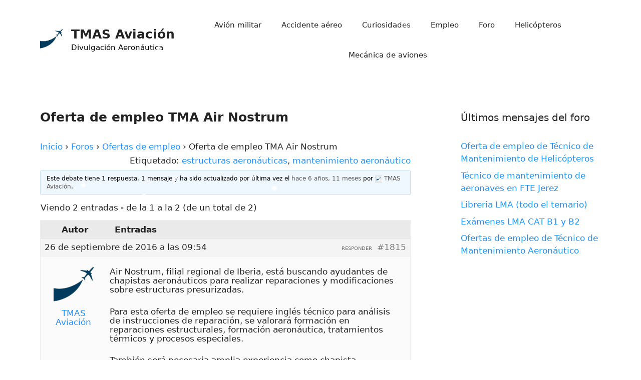

--- FILE ---
content_type: text/html; charset=UTF-8
request_url: https://www.tmas.es/foro/tema/oferta-de-empleo-tma-air-nostrum/
body_size: 25044
content:
<!DOCTYPE html><html lang=es><head><style>img.lazy{min-height:1px}</style><link href=https://www.tmas.es/wp-content/plugins/w3-total-cache/pub/js/lazyload.min.js as=script><meta charset="UTF-8"><meta name='robots' content='index, follow, max-image-preview:large, max-snippet:-1, max-video-preview:-1'><meta name="viewport" content="width=device-width, initial-scale=1"><title>Oferta de empleo TMA Air Nostrum - Foro Técnico en Mantenimiento Aeronáutico</title><link rel=canonical href=https://www.tmas.es/foro/tema/oferta-de-empleo-tma-air-nostrum/ ><meta property="og:locale" content="es_ES"><meta property="og:type" content="article"><meta property="og:title" content="Oferta de empleo TMA Air Nostrum - Foro Técnico en Mantenimiento Aeronáutico"><meta property="og:description" content="Air Nostrum, filial regional de Iberia, está buscando ayudantes de chapistas aeronáuticos para realizar reparaciones y modificaciones sobre estructuras presurizadas. Para esta oferta de empleo se requiere inglés técnico para análisis de instrucciones de reparación, se valorará formación en reparaciones estructurales, formación aeronáutica, tratamientos térmicos y procesos especiales. También será necesaria amplia experiencia como chapista ... Leer más"><meta property="og:url" content="https://www.tmas.es/foro/tema/oferta-de-empleo-tma-air-nostrum/"><meta property="og:site_name" content="TMAS Aviación"><meta name="twitter:card" content="summary_large_image"><meta name="twitter:site" content="@actualidad_tma"> <script type=application/ld+json class=yoast-schema-graph>{"@context":"https://schema.org","@graph":[{"@type":"WebPage","@id":"https://www.tmas.es/foro/tema/oferta-de-empleo-tma-air-nostrum/","url":"https://www.tmas.es/foro/tema/oferta-de-empleo-tma-air-nostrum/","name":"Oferta de empleo TMA Air Nostrum - Foro Técnico en Mantenimiento Aeronáutico","isPartOf":{"@id":"https://www.tmas.es/#website"},"datePublished":"2016-09-26T09:54:56+00:00","breadcrumb":{"@id":"https://www.tmas.es/foro/tema/oferta-de-empleo-tma-air-nostrum/#breadcrumb"},"inLanguage":"es","potentialAction":[{"@type":"ReadAction","target":["https://www.tmas.es/foro/tema/oferta-de-empleo-tma-air-nostrum/"]}]},{"@type":"BreadcrumbList","@id":"https://www.tmas.es/foro/tema/oferta-de-empleo-tma-air-nostrum/#breadcrumb","itemListElement":[{"@type":"ListItem","position":1,"name":"Inicio","item":"https://www.tmas.es/"},{"@type":"ListItem","position":2,"name":"Debates","item":"https://www.tmas.es/tema-iniciado/"},{"@type":"ListItem","position":3,"name":"Ofertas de empleo","item":"https://www.tmas.es/foro/forotma/ofertas-de-empleo/"},{"@type":"ListItem","position":4,"name":"Oferta de empleo TMA Air Nostrum"}]},{"@type":"WebSite","@id":"https://www.tmas.es/#website","url":"https://www.tmas.es/","name":"TMAS Aviación","description":"Divulgación Aeronáutica","publisher":{"@id":"https://www.tmas.es/#organization"},"potentialAction":[{"@type":"SearchAction","target":{"@type":"EntryPoint","urlTemplate":"https://www.tmas.es/?s={search_term_string}"},"query-input":{"@type":"PropertyValueSpecification","valueRequired":true,"valueName":"search_term_string"}}],"inLanguage":"es"},{"@type":"Organization","@id":"https://www.tmas.es/#organization","name":"Actualidad TMA","url":"https://www.tmas.es/","logo":{"@type":"ImageObject","inLanguage":"es","@id":"https://www.tmas.es/#/schema/logo/image/","url":"https://www.tmas.es/wp-content/uploads/2021/06/tmas_logo_nuevo.png","contentUrl":"https://www.tmas.es/wp-content/uploads/2021/06/tmas_logo_nuevo.png","width":310,"height":45,"caption":"Actualidad TMA"},"image":{"@id":"https://www.tmas.es/#/schema/logo/image/"},"sameAs":["https://x.com/actualidad_tma"]}]}</script> <link rel=dns-prefetch href=//www.googletagmanager.com><link rel=dns-prefetch href=//pagead2.googlesyndication.com><link rel=dns-prefetch href=//fundingchoicesmessages.google.com><link rel=alternate type=application/rss+xml title="TMAS Aviación &raquo; Feed" href=https://www.tmas.es/feed/ ><link rel=alternate type=application/rss+xml title="TMAS Aviación &raquo; Feed de los comentarios" href=https://www.tmas.es/comments/feed/ ><link rel=alternate title="oEmbed (JSON)" type=application/json+oembed href="https://www.tmas.es/wp-json/oembed/1.0/embed?url=https%3A%2F%2Fwww.tmas.es%2Fforo%2Ftema%2Foferta-de-empleo-tma-air-nostrum%2F"><link rel=alternate title="oEmbed (XML)" type=text/xml+oembed href="https://www.tmas.es/wp-json/oembed/1.0/embed?url=https%3A%2F%2Fwww.tmas.es%2Fforo%2Ftema%2Foferta-de-empleo-tma-air-nostrum%2F&#038;format=xml"><style id=wp-img-auto-sizes-contain-inline-css>img:is([sizes=auto i],[sizes^="auto," i]){contain-intrinsic-size:3000px 1500px}</style><style id=wp-emoji-styles-inline-css>img.wp-smiley,img.emoji{display:inline !important;border:none !important;box-shadow:none !important;height:1em !important;width:1em !important;margin:0
0.07em !important;vertical-align:-0.1em !important;background:none !important;padding:0
!important}</style><style id=wp-block-library-inline-css>/*<![CDATA[*/:root{--wp-block-synced-color:#7a00df;--wp-block-synced-color--rgb:122,0,223;--wp-bound-block-color:var(--wp-block-synced-color);--wp-editor-canvas-background:#ddd;--wp-admin-theme-color:#007cba;--wp-admin-theme-color--rgb:0,124,186;--wp-admin-theme-color-darker-10:#006ba1;--wp-admin-theme-color-darker-10--rgb:0,107,160.5;--wp-admin-theme-color-darker-20:#005a87;--wp-admin-theme-color-darker-20--rgb:0,90,135;--wp-admin-border-width-focus:2px}@media (min-resolution:192dpi){:root{--wp-admin-border-width-focus:1.5px}}.wp-element-button{cursor:pointer}:root .has-very-light-gray-background-color{background-color:#eee}:root .has-very-dark-gray-background-color{background-color:#313131}:root .has-very-light-gray-color{color:#eee}:root .has-very-dark-gray-color{color:#313131}:root .has-vivid-green-cyan-to-vivid-cyan-blue-gradient-background{background:linear-gradient(135deg,#00d084,#0693e3)}:root .has-purple-crush-gradient-background{background:linear-gradient(135deg,#34e2e4,#4721fb 50%,#ab1dfe)}:root .has-hazy-dawn-gradient-background{background:linear-gradient(135deg,#faaca8,#dad0ec)}:root .has-subdued-olive-gradient-background{background:linear-gradient(135deg,#fafae1,#67a671)}:root .has-atomic-cream-gradient-background{background:linear-gradient(135deg,#fdd79a,#004a59)}:root .has-nightshade-gradient-background{background:linear-gradient(135deg,#330968,#31cdcf)}:root .has-midnight-gradient-background{background:linear-gradient(135deg,#020381,#2874fc)}:root{--wp--preset--font-size--normal:16px;--wp--preset--font-size--huge:42px}.has-regular-font-size{font-size:1em}.has-larger-font-size{font-size:2.625em}.has-normal-font-size{font-size:var(--wp--preset--font-size--normal)}.has-huge-font-size{font-size:var(--wp--preset--font-size--huge)}.has-text-align-center{text-align:center}.has-text-align-left{text-align:left}.has-text-align-right{text-align:right}.has-fit-text{white-space:nowrap!important}#end-resizable-editor-section{display:none}.aligncenter{clear:both}.items-justified-left{justify-content:flex-start}.items-justified-center{justify-content:center}.items-justified-right{justify-content:flex-end}.items-justified-space-between{justify-content:space-between}.screen-reader-text{border:0;clip-path:inset(50%);height:1px;margin:-1px;overflow:hidden;padding:0;position:absolute;width:1px;word-wrap:normal!important}.screen-reader-text:focus{background-color:#ddd;clip-path:none;color:#444;display:block;font-size:1em;height:auto;left:5px;line-height:normal;padding:15px
23px 14px;text-decoration:none;top:5px;width:auto;z-index:100000}html :where(.has-border-color){border-style:solid}html :where([style*=border-top-color]){border-top-style:solid}html :where([style*=border-right-color]){border-right-style:solid}html :where([style*=border-bottom-color]){border-bottom-style:solid}html :where([style*=border-left-color]){border-left-style:solid}html :where([style*=border-width]){border-style:solid}html :where([style*=border-top-width]){border-top-style:solid}html :where([style*=border-right-width]){border-right-style:solid}html :where([style*=border-bottom-width]){border-bottom-style:solid}html :where([style*=border-left-width]){border-left-style:solid}html :where(img[class*=wp-image-]){height:auto;max-width:100%}:where(figure){margin:0
0 1em}html :where(.is-position-sticky){--wp-admin--admin-bar--position-offset:var(--wp-admin--admin-bar--height,0px)}@media screen and (max-width:600px){html:where(.is-position-sticky){--wp-admin--admin-bar--position-offset:0px}}/*]]>*/</style><style id=global-styles-inline-css>/*<![CDATA[*/:root{--wp--preset--aspect-ratio--square:1;--wp--preset--aspect-ratio--4-3:4/3;--wp--preset--aspect-ratio--3-4:3/4;--wp--preset--aspect-ratio--3-2:3/2;--wp--preset--aspect-ratio--2-3:2/3;--wp--preset--aspect-ratio--16-9:16/9;--wp--preset--aspect-ratio--9-16:9/16;--wp--preset--color--black:#000;--wp--preset--color--cyan-bluish-gray:#abb8c3;--wp--preset--color--white:#fff;--wp--preset--color--pale-pink:#f78da7;--wp--preset--color--vivid-red:#cf2e2e;--wp--preset--color--luminous-vivid-orange:#ff6900;--wp--preset--color--luminous-vivid-amber:#fcb900;--wp--preset--color--light-green-cyan:#7bdcb5;--wp--preset--color--vivid-green-cyan:#00d084;--wp--preset--color--pale-cyan-blue:#8ed1fc;--wp--preset--color--vivid-cyan-blue:#0693e3;--wp--preset--color--vivid-purple:#9b51e0;--wp--preset--color--contrast:var(--contrast);--wp--preset--color--contrast-2:var(--contrast-2);--wp--preset--color--contrast-3:var(--contrast-3);--wp--preset--color--base:var(--base);--wp--preset--color--base-2:var(--base-2);--wp--preset--color--base-3:var(--base-3);--wp--preset--color--accent:var(--accent);--wp--preset--gradient--vivid-cyan-blue-to-vivid-purple:linear-gradient(135deg,rgb(6,147,227) 0%,rgb(155,81,224) 100%);--wp--preset--gradient--light-green-cyan-to-vivid-green-cyan:linear-gradient(135deg,rgb(122,220,180) 0%,rgb(0,208,130) 100%);--wp--preset--gradient--luminous-vivid-amber-to-luminous-vivid-orange:linear-gradient(135deg,rgb(252,185,0) 0%,rgb(255,105,0) 100%);--wp--preset--gradient--luminous-vivid-orange-to-vivid-red:linear-gradient(135deg,rgb(255,105,0) 0%,rgb(207,46,46) 100%);--wp--preset--gradient--very-light-gray-to-cyan-bluish-gray:linear-gradient(135deg,rgb(238,238,238) 0%,rgb(169,184,195) 100%);--wp--preset--gradient--cool-to-warm-spectrum:linear-gradient(135deg,rgb(74,234,220) 0%,rgb(151,120,209) 20%,rgb(207,42,186) 40%,rgb(238,44,130) 60%,rgb(251,105,98) 80%,rgb(254,248,76) 100%);--wp--preset--gradient--blush-light-purple:linear-gradient(135deg,rgb(255,206,236) 0%,rgb(152,150,240) 100%);--wp--preset--gradient--blush-bordeaux:linear-gradient(135deg,rgb(254,205,165) 0%,rgb(254,45,45) 50%,rgb(107,0,62) 100%);--wp--preset--gradient--luminous-dusk:linear-gradient(135deg,rgb(255,203,112) 0%,rgb(199,81,192) 50%,rgb(65,88,208) 100%);--wp--preset--gradient--pale-ocean:linear-gradient(135deg,rgb(255,245,203) 0%,rgb(182,227,212) 50%,rgb(51,167,181) 100%);--wp--preset--gradient--electric-grass:linear-gradient(135deg,rgb(202,248,128) 0%,rgb(113,206,126) 100%);--wp--preset--gradient--midnight:linear-gradient(135deg,rgb(2,3,129) 0%,rgb(40,116,252) 100%);--wp--preset--font-size--small:13px;--wp--preset--font-size--medium:20px;--wp--preset--font-size--large:36px;--wp--preset--font-size--x-large:42px;--wp--preset--spacing--20:0.44rem;--wp--preset--spacing--30:0.67rem;--wp--preset--spacing--40:1rem;--wp--preset--spacing--50:1.5rem;--wp--preset--spacing--60:2.25rem;--wp--preset--spacing--70:3.38rem;--wp--preset--spacing--80:5.06rem;--wp--preset--shadow--natural:6px 6px 9px rgba(0, 0, 0, 0.2);--wp--preset--shadow--deep:12px 12px 50px rgba(0, 0, 0, 0.4);--wp--preset--shadow--sharp:6px 6px 0px rgba(0, 0, 0, 0.2);--wp--preset--shadow--outlined:6px 6px 0px -3px rgb(255, 255, 255), 6px 6px rgb(0, 0, 0);--wp--preset--shadow--crisp:6px 6px 0px rgb(0, 0, 0)}:where(.is-layout-flex){gap:0.5em}:where(.is-layout-grid){gap:0.5em}body .is-layout-flex{display:flex}.is-layout-flex{flex-wrap:wrap;align-items:center}.is-layout-flex>:is(*,div){margin:0}body .is-layout-grid{display:grid}.is-layout-grid>:is(*,div){margin:0}:where(.wp-block-columns.is-layout-flex){gap:2em}:where(.wp-block-columns.is-layout-grid){gap:2em}:where(.wp-block-post-template.is-layout-flex){gap:1.25em}:where(.wp-block-post-template.is-layout-grid){gap:1.25em}.has-black-color{color:var(--wp--preset--color--black) !important}.has-cyan-bluish-gray-color{color:var(--wp--preset--color--cyan-bluish-gray) !important}.has-white-color{color:var(--wp--preset--color--white) !important}.has-pale-pink-color{color:var(--wp--preset--color--pale-pink) !important}.has-vivid-red-color{color:var(--wp--preset--color--vivid-red) !important}.has-luminous-vivid-orange-color{color:var(--wp--preset--color--luminous-vivid-orange) !important}.has-luminous-vivid-amber-color{color:var(--wp--preset--color--luminous-vivid-amber) !important}.has-light-green-cyan-color{color:var(--wp--preset--color--light-green-cyan) !important}.has-vivid-green-cyan-color{color:var(--wp--preset--color--vivid-green-cyan) !important}.has-pale-cyan-blue-color{color:var(--wp--preset--color--pale-cyan-blue) !important}.has-vivid-cyan-blue-color{color:var(--wp--preset--color--vivid-cyan-blue) !important}.has-vivid-purple-color{color:var(--wp--preset--color--vivid-purple) !important}.has-black-background-color{background-color:var(--wp--preset--color--black) !important}.has-cyan-bluish-gray-background-color{background-color:var(--wp--preset--color--cyan-bluish-gray) !important}.has-white-background-color{background-color:var(--wp--preset--color--white) !important}.has-pale-pink-background-color{background-color:var(--wp--preset--color--pale-pink) !important}.has-vivid-red-background-color{background-color:var(--wp--preset--color--vivid-red) !important}.has-luminous-vivid-orange-background-color{background-color:var(--wp--preset--color--luminous-vivid-orange) !important}.has-luminous-vivid-amber-background-color{background-color:var(--wp--preset--color--luminous-vivid-amber) !important}.has-light-green-cyan-background-color{background-color:var(--wp--preset--color--light-green-cyan) !important}.has-vivid-green-cyan-background-color{background-color:var(--wp--preset--color--vivid-green-cyan) !important}.has-pale-cyan-blue-background-color{background-color:var(--wp--preset--color--pale-cyan-blue) !important}.has-vivid-cyan-blue-background-color{background-color:var(--wp--preset--color--vivid-cyan-blue) !important}.has-vivid-purple-background-color{background-color:var(--wp--preset--color--vivid-purple) !important}.has-black-border-color{border-color:var(--wp--preset--color--black) !important}.has-cyan-bluish-gray-border-color{border-color:var(--wp--preset--color--cyan-bluish-gray) !important}.has-white-border-color{border-color:var(--wp--preset--color--white) !important}.has-pale-pink-border-color{border-color:var(--wp--preset--color--pale-pink) !important}.has-vivid-red-border-color{border-color:var(--wp--preset--color--vivid-red) !important}.has-luminous-vivid-orange-border-color{border-color:var(--wp--preset--color--luminous-vivid-orange) !important}.has-luminous-vivid-amber-border-color{border-color:var(--wp--preset--color--luminous-vivid-amber) !important}.has-light-green-cyan-border-color{border-color:var(--wp--preset--color--light-green-cyan) !important}.has-vivid-green-cyan-border-color{border-color:var(--wp--preset--color--vivid-green-cyan) !important}.has-pale-cyan-blue-border-color{border-color:var(--wp--preset--color--pale-cyan-blue) !important}.has-vivid-cyan-blue-border-color{border-color:var(--wp--preset--color--vivid-cyan-blue) !important}.has-vivid-purple-border-color{border-color:var(--wp--preset--color--vivid-purple) !important}.has-vivid-cyan-blue-to-vivid-purple-gradient-background{background:var(--wp--preset--gradient--vivid-cyan-blue-to-vivid-purple) !important}.has-light-green-cyan-to-vivid-green-cyan-gradient-background{background:var(--wp--preset--gradient--light-green-cyan-to-vivid-green-cyan) !important}.has-luminous-vivid-amber-to-luminous-vivid-orange-gradient-background{background:var(--wp--preset--gradient--luminous-vivid-amber-to-luminous-vivid-orange) !important}.has-luminous-vivid-orange-to-vivid-red-gradient-background{background:var(--wp--preset--gradient--luminous-vivid-orange-to-vivid-red) !important}.has-very-light-gray-to-cyan-bluish-gray-gradient-background{background:var(--wp--preset--gradient--very-light-gray-to-cyan-bluish-gray) !important}.has-cool-to-warm-spectrum-gradient-background{background:var(--wp--preset--gradient--cool-to-warm-spectrum) !important}.has-blush-light-purple-gradient-background{background:var(--wp--preset--gradient--blush-light-purple) !important}.has-blush-bordeaux-gradient-background{background:var(--wp--preset--gradient--blush-bordeaux) !important}.has-luminous-dusk-gradient-background{background:var(--wp--preset--gradient--luminous-dusk) !important}.has-pale-ocean-gradient-background{background:var(--wp--preset--gradient--pale-ocean) !important}.has-electric-grass-gradient-background{background:var(--wp--preset--gradient--electric-grass) !important}.has-midnight-gradient-background{background:var(--wp--preset--gradient--midnight) !important}.has-small-font-size{font-size:var(--wp--preset--font-size--small) !important}.has-medium-font-size{font-size:var(--wp--preset--font-size--medium) !important}.has-large-font-size{font-size:var(--wp--preset--font-size--large) !important}.has-x-large-font-size{font-size:var(--wp--preset--font-size--x-large) !important}/*]]>*/</style><style id=classic-theme-styles-inline-css>/*! This file is auto-generated */
.wp-block-button__link{color:#fff;background-color:#32373c;border-radius:9999px;box-shadow:none;text-decoration:none;padding:calc(.667em + 2px) calc(1.333em + 2px);font-size:1.125em}.wp-block-file__button{background:#32373c;color:#fff;text-decoration:none}</style><link rel=stylesheet href=https://www.tmas.es/wp-content/cache/minify/ed3f7.css media=all><style id=bbp-default-inline-css>#bbpress-forums ul.bbp-lead-topic,#bbpress-forums ul.bbp-topics,#bbpress-forums ul.bbp-forums,#bbpress-forums ul.bbp-replies,#bbpress-forums ul.bbp-search-results,#bbpress-forums,div.bbp-breadcrumb,div.bbp-topic-tags{font-size:inherit}.single-forum #subscription-toggle{display:block;margin:1em
0;clear:left}#bbpress-forums .bbp-search-form{margin-bottom:10px}.bbp-login-form
fieldset{border:0;padding:0}</style><link rel=stylesheet href=https://www.tmas.es/wp-content/cache/minify/4fcd8.css media=all><style id=generate-style-inline-css>/*<![CDATA[*/body{background-color:#fff;color:var(--contrast)}a{color:#1E90FF}a:hover,a:focus{text-decoration:underline}.entry-title a, .site-branding a, a.button, .wp-block-button__link, .main-navigation
a{text-decoration:none}a:hover,a:focus,a:active{color:#1E90FF}.wp-block-group__inner-container{max-width:1200px;margin-left:auto;margin-right:auto}.site-header .header-image{width:45px}.generate-back-to-top{font-size:20px;border-radius:3px;position:fixed;bottom:30px;right:30px;line-height:40px;width:40px;text-align:center;z-index:10;transition:opacity 300ms ease-in-out;opacity:0.1;transform:translateY(1000px)}.generate-back-to-top__show{opacity:1;transform:translateY(0)}:root{--contrast:#222;--contrast-2:#000;--contrast-3:#b2b2be;--base:#f0f0f0;--base-2:#f7f8f9;--base-3:#fff;--accent:#1E90FF}.has-contrast-color{color:var(--contrast)}.has-contrast-background-color{background-color:var(--contrast)}.has-contrast-2-color{color:var(--contrast-2)}.has-contrast-2-background-color{background-color:var(--contrast-2)}.has-contrast-3-color{color:var(--contrast-3)}.has-contrast-3-background-color{background-color:var(--contrast-3)}.has-base-color{color:var(--base)}.has-base-background-color{background-color:var(--base)}.has-base-2-color{color:var(--base-2)}.has-base-2-background-color{background-color:var(--base-2)}.has-base-3-color{color:var(--base-3)}.has-base-3-background-color{background-color:var(--base-3)}.has-accent-color{color:var(--accent)}.has-accent-background-color{background-color:var(--accent)}h1{font-weight:bold;font-size:25px}@media (max-width:768px){h1{font-size:25px}}h2{font-weight:bold;font-size:25px}h3{font-weight:bold;font-size:20px}.top-bar{background-color:#636363;color:#fff}.top-bar
a{color:#fff}.top-bar a:hover{color:#303030}.site-header{background-color:var(--base-3)}.main-title a,.main-title a:hover{color:var(--contrast)}.site-description{color:var(--contrast-2)}.mobile-menu-control-wrapper .menu-toggle,.mobile-menu-control-wrapper .menu-toggle:hover,.mobile-menu-control-wrapper .menu-toggle:focus,.has-inline-mobile-toggle #site-navigation.toggled{background-color:rgba(0, 0, 0, 0.02)}.main-navigation,.main-navigation ul
ul{background-color:var(--base-3)}.main-navigation .main-nav ul li a, .main-navigation .menu-toggle, .main-navigation .menu-bar-items{color:var(--contrast)}.main-navigation .main-nav ul li:not([class*="current-menu-"]):hover > a, .main-navigation .main-nav ul li:not([class*="current-menu-"]):focus > a, .main-navigation .main-nav ul li.sfHover:not([class*="current-menu-"]) > a, .main-navigation .menu-bar-item:hover > a, .main-navigation .menu-bar-item.sfHover>a{color:var(--accent)}button.menu-toggle:hover,button.menu-toggle:focus{color:var(--contrast)}.main-navigation .main-nav ul li[class*="current-menu-"]>a{color:var(--accent)}.navigation-search input[type="search"],.navigation-search input[type="search"]:active, .navigation-search input[type="search"]:focus, .main-navigation .main-nav ul li.search-item.active > a, .main-navigation .menu-bar-items .search-item.active>a{color:var(--accent)}.main-navigation ul
ul{background-color:var(--base)}.separate-containers .inside-article, .separate-containers .comments-area, .separate-containers .page-header, .one-container .container, .separate-containers .paging-navigation,.inside-page-header{background-color:var(--base-3)}.entry-title
a{color:var(--contrast)}.entry-title a:hover{color:var(--contrast-2)}.entry-meta{color:var(--contrast-2)}.sidebar
.widget{background-color:var(--base-3)}.footer-widgets{background-color:var(--base-3)}.site-info{background-color:var(--base-3)}input[type="text"],input[type="email"],input[type="url"],input[type="password"],input[type="search"],input[type="tel"],input[type="number"],textarea,select{color:var(--contrast);background-color:var(--base-2);border-color:var(--base)}input[type="text"]:focus,input[type="email"]:focus,input[type="url"]:focus,input[type="password"]:focus,input[type="search"]:focus,input[type="tel"]:focus,input[type="number"]:focus,textarea:focus,select:focus{color:var(--contrast);background-color:var(--base-2);border-color:var(--contrast-3)}button,html input[type="button"],input[type="reset"],input[type="submit"],a.button,a.wp-block-button__link:not(.has-background){color:#fff;background-color:#55555e}button:hover,html input[type="button"]:hover,input[type="reset"]:hover,input[type="submit"]:hover,a.button:hover,button:focus,html input[type="button"]:focus,input[type="reset"]:focus,input[type="submit"]:focus,a.button:focus,a.wp-block-button__link:not(.has-background):active,a.wp-block-button__link:not(.has-background):focus,a.wp-block-button__link:not(.has-background):hover{color:#fff;background-color:#3f4047}a.generate-back-to-top{background-color:#1E90FF;color:#fff}a.generate-back-to-top:hover,a.generate-back-to-top:focus{background-color:#1E90FF;color:#fff}@media (max-width:768px){.main-navigation .menu-bar-item:hover > a, .main-navigation .menu-bar-item.sfHover>a{background:none;color:var(--contrast)}}.nav-below-header .main-navigation .inside-navigation.grid-container, .nav-above-header .main-navigation .inside-navigation.grid-container{padding:0px
20px 0px 20px}.site-main .wp-block-group__inner-container{padding:40px}.separate-containers .paging-navigation{padding-top:20px;padding-bottom:20px}.entry-content .alignwide, body:not(.no-sidebar) .entry-content
.alignfull{margin-left:-40px;width:calc(100% + 80px);max-width:calc(100% + 80px)}.rtl .menu-item-has-children .dropdown-menu-toggle{padding-left:20px}.rtl .main-navigation .main-nav ul li.menu-item-has-children>a{padding-right:20px}@media (max-width:768px){.separate-containers .inside-article, .separate-containers .comments-area, .separate-containers .page-header, .separate-containers .paging-navigation, .one-container .site-content,.inside-page-header{padding:30px}.site-main .wp-block-group__inner-container{padding:30px}.inside-top-bar{padding-right:30px;padding-left:30px}.inside-header{padding-right:30px;padding-left:30px}.widget-area
.widget{padding-top:30px;padding-right:30px;padding-bottom:30px;padding-left:30px}.footer-widgets-container{padding-top:30px;padding-right:30px;padding-bottom:30px;padding-left:30px}.inside-site-info{padding-right:30px;padding-left:30px}.entry-content .alignwide, body:not(.no-sidebar) .entry-content
.alignfull{margin-left:-30px;width:calc(100% + 60px);max-width:calc(100% + 60px)}.one-container .site-main .paging-navigation{margin-bottom:20px}}.is-right-sidebar{width:30%}.is-left-sidebar{width:30%}.site-content .content-area{width:70%}@media (max-width:768px){.main-navigation .menu-toggle,.sidebar-nav-mobile:not(#sticky-placeholder){display:block}.main-navigation ul,.gen-sidebar-nav,.main-navigation:not(.slideout-navigation):not(.toggled) .main-nav > ul,.has-inline-mobile-toggle #site-navigation .inside-navigation>*:not(.navigation-search):not(.main-nav){display:none}.nav-align-right .inside-navigation,.nav-align-center .inside-navigation{justify-content:space-between}.has-inline-mobile-toggle .mobile-menu-control-wrapper{display:flex;flex-wrap:wrap}.has-inline-mobile-toggle .inside-header{flex-direction:row;text-align:left;flex-wrap:wrap}.has-inline-mobile-toggle .header-widget,.has-inline-mobile-toggle #site-navigation{flex-basis:100%}.nav-float-left .has-inline-mobile-toggle #site-navigation{order:10}}/*]]>*/</style><link rel=stylesheet href=https://www.tmas.es/wp-content/cache/minify/32cb6.css media=all><style id=lazyload-video-css-inline-css>.entry-content a.lazy-load-youtube,a.lazy-load-youtube,.lazy-load-vimeo{background-size:cover}.lazy-load-div{background:url(https://www.tmas.es/wp-content/plugins/lazy-load-for-videos//public/play-y-red.png) center center no-repeat}</style> <script src=https://www.tmas.es/wp-content/cache/minify/818c0.js type="7b8e7765f24b4786f565e29f-text/javascript"></script>   <script src="https://www.googletagmanager.com/gtag/js?id=G-GR3M6WJZG7" id=google_gtagjs-js async type="7b8e7765f24b4786f565e29f-text/javascript"></script> <script id=google_gtagjs-js-after type="7b8e7765f24b4786f565e29f-text/javascript">window.dataLayer = window.dataLayer || [];function gtag(){dataLayer.push(arguments);}
gtag("set","linker",{"domains":["www.tmas.es"]});
gtag("js", new Date());
gtag("set", "developer_id.dZTNiMT", true);
gtag("config", "G-GR3M6WJZG7", {"googlesitekit_post_type":"topic"});
//# sourceURL=google_gtagjs-js-after</script> <link rel=https://api.w.org/ href=https://www.tmas.es/wp-json/ ><link rel=EditURI type=application/rsd+xml title=RSD href=https://www.tmas.es/xmlrpc.php?rsd><meta name="generator" content="WordPress 6.9"><link rel=shortlink href='https://www.tmas.es/?p=1815'><meta name="generator" content="Site Kit by Google 1.170.0"><meta name="google-adsense-platform-account" content="ca-host-pub-2644536267352236"><meta name="google-adsense-platform-domain" content="sitekit.withgoogle.com"> <script async src="https://pagead2.googlesyndication.com/pagead/js/adsbygoogle.js?client=ca-pub-8570538490605146&amp;host=ca-host-pub-2644536267352236" crossorigin=anonymous type="7b8e7765f24b4786f565e29f-text/javascript"></script>  <script async src="https://fundingchoicesmessages.google.com/i/pub-8570538490605146?ers=1" type="7b8e7765f24b4786f565e29f-text/javascript"></script><script type="7b8e7765f24b4786f565e29f-text/javascript">(function() {function signalGooglefcPresent() {if (!window.frames['googlefcPresent']) {if (document.body) {const iframe = document.createElement('iframe'); iframe.style = 'width: 0; height: 0; border: none; z-index: -1000; left: -1000px; top: -1000px;'; iframe.style.display = 'none'; iframe.name = 'googlefcPresent'; document.body.appendChild(iframe);} else {setTimeout(signalGooglefcPresent, 0);}}}signalGooglefcPresent();})();</script>  <script type="7b8e7765f24b4786f565e29f-text/javascript">(function(){'use strict';function aa(a){var b=0;return function(){return b<a.length?{done:!1,value:a[b++]}:{done:!0}}}var ba=typeof Object.defineProperties=="function"?Object.defineProperty:function(a,b,c){if(a==Array.prototype||a==Object.prototype)return a;a[b]=c.value;return a};
function ca(a){a=["object"==typeof globalThis&&globalThis,a,"object"==typeof window&&window,"object"==typeof self&&self,"object"==typeof global&&global];for(var b=0;b<a.length;++b){var c=a[b];if(c&&c.Math==Math)return c}throw Error("Cannot find global object");}var da=ca(this);function l(a,b){if(b)a:{var c=da;a=a.split(".");for(var d=0;d<a.length-1;d++){var e=a[d];if(!(e in c))break a;c=c[e]}a=a[a.length-1];d=c[a];b=b(d);b!=d&&b!=null&&ba(c,a,{configurable:!0,writable:!0,value:b})}}
function ea(a){return a.raw=a}function n(a){var b=typeof Symbol!="undefined"&&Symbol.iterator&&a[Symbol.iterator];if(b)return b.call(a);if(typeof a.length=="number")return{next:aa(a)};throw Error(String(a)+" is not an iterable or ArrayLike");}function fa(a){for(var b,c=[];!(b=a.next()).done;)c.push(b.value);return c}var ha=typeof Object.create=="function"?Object.create:function(a){function b(){}b.prototype=a;return new b},p;
if(typeof Object.setPrototypeOf=="function")p=Object.setPrototypeOf;else{var q;a:{var ja={a:!0},ka={};try{ka.__proto__=ja;q=ka.a;break a}catch(a){}q=!1}p=q?function(a,b){a.__proto__=b;if(a.__proto__!==b)throw new TypeError(a+" is not extensible");return a}:null}var la=p;
function t(a,b){a.prototype=ha(b.prototype);a.prototype.constructor=a;if(la)la(a,b);else for(var c in b)if(c!="prototype")if(Object.defineProperties){var d=Object.getOwnPropertyDescriptor(b,c);d&&Object.defineProperty(a,c,d)}else a[c]=b[c];a.A=b.prototype}function ma(){for(var a=Number(this),b=[],c=a;c<arguments.length;c++)b[c-a]=arguments[c];return b}l("Object.is",function(a){return a?a:function(b,c){return b===c?b!==0||1/b===1/c:b!==b&&c!==c}});
l("Array.prototype.includes",function(a){return a?a:function(b,c){var d=this;d instanceof String&&(d=String(d));var e=d.length;c=c||0;for(c<0&&(c=Math.max(c+e,0));c<e;c++){var f=d[c];if(f===b||Object.is(f,b))return!0}return!1}});
l("String.prototype.includes",function(a){return a?a:function(b,c){if(this==null)throw new TypeError("The 'this' value for String.prototype.includes must not be null or undefined");if(b instanceof RegExp)throw new TypeError("First argument to String.prototype.includes must not be a regular expression");return this.indexOf(b,c||0)!==-1}});l("Number.MAX_SAFE_INTEGER",function(){return 9007199254740991});
l("Number.isFinite",function(a){return a?a:function(b){return typeof b!=="number"?!1:!isNaN(b)&&b!==Infinity&&b!==-Infinity}});l("Number.isInteger",function(a){return a?a:function(b){return Number.isFinite(b)?b===Math.floor(b):!1}});l("Number.isSafeInteger",function(a){return a?a:function(b){return Number.isInteger(b)&&Math.abs(b)<=Number.MAX_SAFE_INTEGER}});
l("Math.trunc",function(a){return a?a:function(b){b=Number(b);if(isNaN(b)||b===Infinity||b===-Infinity||b===0)return b;var c=Math.floor(Math.abs(b));return b<0?-c:c}});/*

 Copyright The Closure Library Authors.
 SPDX-License-Identifier: Apache-2.0
*/
var u=this||self;function v(a,b){a:{var c=["CLOSURE_FLAGS"];for(var d=u,e=0;e<c.length;e++)if(d=d[c[e]],d==null){c=null;break a}c=d}a=c&&c[a];return a!=null?a:b}function w(a){return a};function na(a){u.setTimeout(function(){throw a;},0)};var oa=v(610401301,!1),pa=v(188588736,!0),qa=v(645172343,v(1,!0));var x,ra=u.navigator;x=ra?ra.userAgentData||null:null;function z(a){return oa?x?x.brands.some(function(b){return(b=b.brand)&&b.indexOf(a)!=-1}):!1:!1}function A(a){var b;a:{if(b=u.navigator)if(b=b.userAgent)break a;b=""}return b.indexOf(a)!=-1};function B(){return oa?!!x&&x.brands.length>0:!1}function C(){return B()?z("Chromium"):(A("Chrome")||A("CriOS"))&&!(B()?0:A("Edge"))||A("Silk")};var sa=B()?!1:A("Trident")||A("MSIE");!A("Android")||C();C();A("Safari")&&(C()||(B()?0:A("Coast"))||(B()?0:A("Opera"))||(B()?0:A("Edge"))||(B()?z("Microsoft Edge"):A("Edg/"))||B()&&z("Opera"));var ta={},D=null;var ua=typeof Uint8Array!=="undefined",va=!sa&&typeof btoa==="function";var wa;function E(){return typeof BigInt==="function"};var F=typeof Symbol==="function"&&typeof Symbol()==="symbol";function xa(a){return typeof Symbol==="function"&&typeof Symbol()==="symbol"?Symbol():a}var G=xa(),ya=xa("2ex");var za=F?function(a,b){a[G]|=b}:function(a,b){a.g!==void 0?a.g|=b:Object.defineProperties(a,{g:{value:b,configurable:!0,writable:!0,enumerable:!1}})},H=F?function(a){return a[G]|0}:function(a){return a.g|0},I=F?function(a){return a[G]}:function(a){return a.g},J=F?function(a,b){a[G]=b}:function(a,b){a.g!==void 0?a.g=b:Object.defineProperties(a,{g:{value:b,configurable:!0,writable:!0,enumerable:!1}})};function Aa(a,b){J(b,(a|0)&-14591)}function Ba(a,b){J(b,(a|34)&-14557)};var K={},Ca={};function Da(a){return!(!a||typeof a!=="object"||a.g!==Ca)}function Ea(a){return a!==null&&typeof a==="object"&&!Array.isArray(a)&&a.constructor===Object}function L(a,b,c){if(!Array.isArray(a)||a.length)return!1;var d=H(a);if(d&1)return!0;if(!(b&&(Array.isArray(b)?b.includes(c):b.has(c))))return!1;J(a,d|1);return!0};var M=0,N=0;function Fa(a){var b=a>>>0;M=b;N=(a-b)/4294967296>>>0}function Ga(a){if(a<0){Fa(-a);var b=n(Ha(M,N));a=b.next().value;b=b.next().value;M=a>>>0;N=b>>>0}else Fa(a)}function Ia(a,b){b>>>=0;a>>>=0;if(b<=2097151)var c=""+(4294967296*b+a);else E()?c=""+(BigInt(b)<<BigInt(32)|BigInt(a)):(c=(a>>>24|b<<8)&16777215,b=b>>16&65535,a=(a&16777215)+c*6777216+b*6710656,c+=b*8147497,b*=2,a>=1E7&&(c+=a/1E7>>>0,a%=1E7),c>=1E7&&(b+=c/1E7>>>0,c%=1E7),c=b+Ja(c)+Ja(a));return c}
function Ja(a){a=String(a);return"0000000".slice(a.length)+a}function Ha(a,b){b=~b;a?a=~a+1:b+=1;return[a,b]};var Ka=/^-?([1-9][0-9]*|0)(\.[0-9]+)?$/;var O;function La(a,b){O=b;a=new a(b);O=void 0;return a}
function P(a,b,c){a==null&&(a=O);O=void 0;if(a==null){var d=96;c?(a=[c],d|=512):a=[];b&&(d=d&-16760833|(b&1023)<<14)}else{if(!Array.isArray(a))throw Error("narr");d=H(a);if(d&2048)throw Error("farr");if(d&64)return a;d|=64;if(c&&(d|=512,c!==a[0]))throw Error("mid");a:{c=a;var e=c.length;if(e){var f=e-1;if(Ea(c[f])){d|=256;b=f-(+!!(d&512)-1);if(b>=1024)throw Error("pvtlmt");d=d&-16760833|(b&1023)<<14;break a}}if(b){b=Math.max(b,e-(+!!(d&512)-1));if(b>1024)throw Error("spvt");d=d&-16760833|(b&1023)<<
14}}}J(a,d);return a};function Ma(a){switch(typeof a){case "number":return isFinite(a)?a:String(a);case "boolean":return a?1:0;case "object":if(a)if(Array.isArray(a)){if(L(a,void 0,0))return}else if(ua&&a!=null&&a instanceof Uint8Array){if(va){for(var b="",c=0,d=a.length-10240;c<d;)b+=String.fromCharCode.apply(null,a.subarray(c,c+=10240));b+=String.fromCharCode.apply(null,c?a.subarray(c):a);a=btoa(b)}else{b===void 0&&(b=0);if(!D){D={};c="ABCDEFGHIJKLMNOPQRSTUVWXYZabcdefghijklmnopqrstuvwxyz0123456789".split("");d=["+/=",
"+/","-_=","-_.","-_"];for(var e=0;e<5;e++){var f=c.concat(d[e].split(""));ta[e]=f;for(var g=0;g<f.length;g++){var h=f[g];D[h]===void 0&&(D[h]=g)}}}b=ta[b];c=Array(Math.floor(a.length/3));d=b[64]||"";for(e=f=0;f<a.length-2;f+=3){var k=a[f],m=a[f+1];h=a[f+2];g=b[k>>2];k=b[(k&3)<<4|m>>4];m=b[(m&15)<<2|h>>6];h=b[h&63];c[e++]=g+k+m+h}g=0;h=d;switch(a.length-f){case 2:g=a[f+1],h=b[(g&15)<<2]||d;case 1:a=a[f],c[e]=b[a>>2]+b[(a&3)<<4|g>>4]+h+d}a=c.join("")}return a}}return a};function Na(a,b,c){a=Array.prototype.slice.call(a);var d=a.length,e=b&256?a[d-1]:void 0;d+=e?-1:0;for(b=b&512?1:0;b<d;b++)a[b]=c(a[b]);if(e){b=a[b]={};for(var f in e)Object.prototype.hasOwnProperty.call(e,f)&&(b[f]=c(e[f]))}return a}function Oa(a,b,c,d,e){if(a!=null){if(Array.isArray(a))a=L(a,void 0,0)?void 0:e&&H(a)&2?a:Pa(a,b,c,d!==void 0,e);else if(Ea(a)){var f={},g;for(g in a)Object.prototype.hasOwnProperty.call(a,g)&&(f[g]=Oa(a[g],b,c,d,e));a=f}else a=b(a,d);return a}}
function Pa(a,b,c,d,e){var f=d||c?H(a):0;d=d?!!(f&32):void 0;a=Array.prototype.slice.call(a);for(var g=0;g<a.length;g++)a[g]=Oa(a[g],b,c,d,e);c&&c(f,a);return a}function Qa(a){return a.s===K?a.toJSON():Ma(a)};function Ra(a,b,c){c=c===void 0?Ba:c;if(a!=null){if(ua&&a instanceof Uint8Array)return b?a:new Uint8Array(a);if(Array.isArray(a)){var d=H(a);if(d&2)return a;b&&(b=d===0||!!(d&32)&&!(d&64||!(d&16)));return b?(J(a,(d|34)&-12293),a):Pa(a,Ra,d&4?Ba:c,!0,!0)}a.s===K&&(c=a.h,d=I(c),a=d&2?a:La(a.constructor,Sa(c,d,!0)));return a}}function Sa(a,b,c){var d=c||b&2?Ba:Aa,e=!!(b&32);a=Na(a,b,function(f){return Ra(f,e,d)});za(a,32|(c?2:0));return a};function Ta(a,b){a=a.h;return Ua(a,I(a),b)}function Va(a,b,c,d){b=d+(+!!(b&512)-1);if(!(b<0||b>=a.length||b>=c))return a[b]}
function Ua(a,b,c,d){if(c===-1)return null;var e=b>>14&1023||536870912;if(c>=e){if(b&256)return a[a.length-1][c]}else{var f=a.length;if(d&&b&256&&(d=a[f-1][c],d!=null)){if(Va(a,b,e,c)&&ya!=null){var g;a=(g=wa)!=null?g:wa={};g=a[ya]||0;g>=4||(a[ya]=g+1,g=Error(),g.__closure__error__context__984382||(g.__closure__error__context__984382={}),g.__closure__error__context__984382.severity="incident",na(g))}return d}return Va(a,b,e,c)}}
function Wa(a,b,c,d,e){var f=b>>14&1023||536870912;if(c>=f||e&&!qa){var g=b;if(b&256)e=a[a.length-1];else{if(d==null)return;e=a[f+(+!!(b&512)-1)]={};g|=256}e[c]=d;c<f&&(a[c+(+!!(b&512)-1)]=void 0);g!==b&&J(a,g)}else a[c+(+!!(b&512)-1)]=d,b&256&&(a=a[a.length-1],c in a&&delete a[c])}
function Xa(a,b){var c=Ya;var d=d===void 0?!1:d;var e=a.h;var f=I(e),g=Ua(e,f,b,d);if(g!=null&&typeof g==="object"&&g.s===K)c=g;else if(Array.isArray(g)){var h=H(g),k=h;k===0&&(k|=f&32);k|=f&2;k!==h&&J(g,k);c=new c(g)}else c=void 0;c!==g&&c!=null&&Wa(e,f,b,c,d);e=c;if(e==null)return e;a=a.h;f=I(a);f&2||(g=e,c=g.h,h=I(c),g=h&2?La(g.constructor,Sa(c,h,!1)):g,g!==e&&(e=g,Wa(a,f,b,e,d)));return e}function Za(a,b){a=Ta(a,b);return a==null||typeof a==="string"?a:void 0}
function $a(a,b){var c=c===void 0?0:c;a=Ta(a,b);if(a!=null)if(b=typeof a,b==="number"?Number.isFinite(a):b!=="string"?0:Ka.test(a))if(typeof a==="number"){if(a=Math.trunc(a),!Number.isSafeInteger(a)){Ga(a);b=M;var d=N;if(a=d&2147483648)b=~b+1>>>0,d=~d>>>0,b==0&&(d=d+1>>>0);b=d*4294967296+(b>>>0);a=a?-b:b}}else if(b=Math.trunc(Number(a)),Number.isSafeInteger(b))a=String(b);else{if(b=a.indexOf("."),b!==-1&&(a=a.substring(0,b)),!(a[0]==="-"?a.length<20||a.length===20&&Number(a.substring(0,7))>-922337:
a.length<19||a.length===19&&Number(a.substring(0,6))<922337)){if(a.length<16)Ga(Number(a));else if(E())a=BigInt(a),M=Number(a&BigInt(4294967295))>>>0,N=Number(a>>BigInt(32)&BigInt(4294967295));else{b=+(a[0]==="-");N=M=0;d=a.length;for(var e=b,f=(d-b)%6+b;f<=d;e=f,f+=6)e=Number(a.slice(e,f)),N*=1E6,M=M*1E6+e,M>=4294967296&&(N+=Math.trunc(M/4294967296),N>>>=0,M>>>=0);b&&(b=n(Ha(M,N)),a=b.next().value,b=b.next().value,M=a,N=b)}a=M;b=N;b&2147483648?E()?a=""+(BigInt(b|0)<<BigInt(32)|BigInt(a>>>0)):(b=
n(Ha(a,b)),a=b.next().value,b=b.next().value,a="-"+Ia(a,b)):a=Ia(a,b)}}else a=void 0;return a!=null?a:c}function R(a,b){var c=c===void 0?"":c;a=Za(a,b);return a!=null?a:c};var S;function T(a,b,c){this.h=P(a,b,c)}T.prototype.toJSON=function(){return ab(this)};T.prototype.s=K;T.prototype.toString=function(){try{return S=!0,ab(this).toString()}finally{S=!1}};
function ab(a){var b=S?a.h:Pa(a.h,Qa,void 0,void 0,!1);var c=!S;var d=pa?void 0:a.constructor.v;var e=I(c?a.h:b);if(a=b.length){var f=b[a-1],g=Ea(f);g?a--:f=void 0;e=+!!(e&512)-1;var h=b;if(g){b:{var k=f;var m={};g=!1;if(k)for(var r in k)if(Object.prototype.hasOwnProperty.call(k,r))if(isNaN(+r))m[r]=k[r];else{var y=k[r];Array.isArray(y)&&(L(y,d,+r)||Da(y)&&y.size===0)&&(y=null);y==null&&(g=!0);y!=null&&(m[r]=y)}if(g){for(var Q in m)break b;m=null}else m=k}k=m==null?f!=null:m!==f}for(var ia;a>0;a--){Q=
a-1;r=h[Q];Q-=e;if(!(r==null||L(r,d,Q)||Da(r)&&r.size===0))break;ia=!0}if(h!==b||k||ia){if(!c)h=Array.prototype.slice.call(h,0,a);else if(ia||k||m)h.length=a;m&&h.push(m)}b=h}return b};function bb(a){return function(b){if(b==null||b=="")b=new a;else{b=JSON.parse(b);if(!Array.isArray(b))throw Error("dnarr");za(b,32);b=La(a,b)}return b}};function cb(a){this.h=P(a)}t(cb,T);var db=bb(cb);var U;function V(a){this.g=a}V.prototype.toString=function(){return this.g+""};var eb={};function fb(a){if(U===void 0){var b=null;var c=u.trustedTypes;if(c&&c.createPolicy){try{b=c.createPolicy("goog#html",{createHTML:w,createScript:w,createScriptURL:w})}catch(d){u.console&&u.console.error(d.message)}U=b}else U=b}a=(b=U)?b.createScriptURL(a):a;return new V(a,eb)};/*

 SPDX-License-Identifier: Apache-2.0
*/
function gb(a){var b=ma.apply(1,arguments);if(b.length===0)return fb(a[0]);for(var c=a[0],d=0;d<b.length;d++)c+=encodeURIComponent(b[d])+a[d+1];return fb(c)};function hb(a,b){a.src=b instanceof V&&b.constructor===V?b.g:"type_error:TrustedResourceUrl";var c,d;(c=(b=(d=(c=(a.ownerDocument&&a.ownerDocument.defaultView||window).document).querySelector)==null?void 0:d.call(c,"script[nonce]"))?b.nonce||b.getAttribute("nonce")||"":"")&&a.setAttribute("nonce",c)};function ib(){return Math.floor(Math.random()*2147483648).toString(36)+Math.abs(Math.floor(Math.random()*2147483648)^Date.now()).toString(36)};function jb(a,b){b=String(b);a.contentType==="application/xhtml+xml"&&(b=b.toLowerCase());return a.createElement(b)}function kb(a){this.g=a||u.document||document};function lb(a){a=a===void 0?document:a;return a.createElement("script")};function mb(a,b,c,d,e,f){try{var g=a.g,h=lb(g);h.async=!0;hb(h,b);g.head.appendChild(h);h.addEventListener("load",function(){e();d&&g.head.removeChild(h)});h.addEventListener("error",function(){c>0?mb(a,b,c-1,d,e,f):(d&&g.head.removeChild(h),f())})}catch(k){f()}};var nb=u.atob("aHR0cHM6Ly93d3cuZ3N0YXRpYy5jb20vaW1hZ2VzL2ljb25zL21hdGVyaWFsL3N5c3RlbS8xeC93YXJuaW5nX2FtYmVyXzI0ZHAucG5n"),ob=u.atob("WW91IGFyZSBzZWVpbmcgdGhpcyBtZXNzYWdlIGJlY2F1c2UgYWQgb3Igc2NyaXB0IGJsb2NraW5nIHNvZnR3YXJlIGlzIGludGVyZmVyaW5nIHdpdGggdGhpcyBwYWdlLg=="),pb=u.atob("RGlzYWJsZSBhbnkgYWQgb3Igc2NyaXB0IGJsb2NraW5nIHNvZnR3YXJlLCB0aGVuIHJlbG9hZCB0aGlzIHBhZ2Uu");function qb(a,b,c){this.i=a;this.u=b;this.o=c;this.g=null;this.j=[];this.m=!1;this.l=new kb(this.i)}
function rb(a){if(a.i.body&&!a.m){var b=function(){sb(a);u.setTimeout(function(){tb(a,3)},50)};mb(a.l,a.u,2,!0,function(){u[a.o]||b()},b);a.m=!0}}
function sb(a){for(var b=W(1,5),c=0;c<b;c++){var d=X(a);a.i.body.appendChild(d);a.j.push(d)}b=X(a);b.style.bottom="0";b.style.left="0";b.style.position="fixed";b.style.width=W(100,110).toString()+"%";b.style.zIndex=W(2147483544,2147483644).toString();b.style.backgroundColor=ub(249,259,242,252,219,229);b.style.boxShadow="0 0 12px #888";b.style.color=ub(0,10,0,10,0,10);b.style.display="flex";b.style.justifyContent="center";b.style.fontFamily="Roboto, Arial";c=X(a);c.style.width=W(80,85).toString()+
"%";c.style.maxWidth=W(750,775).toString()+"px";c.style.margin="24px";c.style.display="flex";c.style.alignItems="flex-start";c.style.justifyContent="center";d=jb(a.l.g,"IMG");d.className=ib();d.src=nb;d.alt="Warning icon";d.style.height="24px";d.style.width="24px";d.style.paddingRight="16px";var e=X(a),f=X(a);f.style.fontWeight="bold";f.textContent=ob;var g=X(a);g.textContent=pb;Y(a,e,f);Y(a,e,g);Y(a,c,d);Y(a,c,e);Y(a,b,c);a.g=b;a.i.body.appendChild(a.g);b=W(1,5);for(c=0;c<b;c++)d=X(a),a.i.body.appendChild(d),
a.j.push(d)}function Y(a,b,c){for(var d=W(1,5),e=0;e<d;e++){var f=X(a);b.appendChild(f)}b.appendChild(c);c=W(1,5);for(d=0;d<c;d++)e=X(a),b.appendChild(e)}function W(a,b){return Math.floor(a+Math.random()*(b-a))}function ub(a,b,c,d,e,f){return"rgb("+W(Math.max(a,0),Math.min(b,255)).toString()+","+W(Math.max(c,0),Math.min(d,255)).toString()+","+W(Math.max(e,0),Math.min(f,255)).toString()+")"}function X(a){a=jb(a.l.g,"DIV");a.className=ib();return a}
function tb(a,b){b<=0||a.g!=null&&a.g.offsetHeight!==0&&a.g.offsetWidth!==0||(vb(a),sb(a),u.setTimeout(function(){tb(a,b-1)},50))}function vb(a){for(var b=n(a.j),c=b.next();!c.done;c=b.next())(c=c.value)&&c.parentNode&&c.parentNode.removeChild(c);a.j=[];(b=a.g)&&b.parentNode&&b.parentNode.removeChild(b);a.g=null};function wb(a,b,c,d,e){function f(k){document.body?g(document.body):k>0?u.setTimeout(function(){f(k-1)},e):b()}function g(k){k.appendChild(h);u.setTimeout(function(){h?(h.offsetHeight!==0&&h.offsetWidth!==0?b():a(),h.parentNode&&h.parentNode.removeChild(h)):a()},d)}var h=xb(c);f(3)}function xb(a){var b=document.createElement("div");b.className=a;b.style.width="1px";b.style.height="1px";b.style.position="absolute";b.style.left="-10000px";b.style.top="-10000px";b.style.zIndex="-10000";return b};function Ya(a){this.h=P(a)}t(Ya,T);function yb(a){this.h=P(a)}t(yb,T);var zb=bb(yb);function Ab(a){if(!a)return null;a=Za(a,4);var b;a===null||a===void 0?b=null:b=fb(a);return b};var Bb=ea([""]),Cb=ea([""]);function Db(a,b){this.m=a;this.o=new kb(a.document);this.g=b;this.j=R(this.g,1);this.u=Ab(Xa(this.g,2))||gb(Bb);this.i=!1;b=Ab(Xa(this.g,13))||gb(Cb);this.l=new qb(a.document,b,R(this.g,12))}Db.prototype.start=function(){Eb(this)};
function Eb(a){Fb(a);mb(a.o,a.u,3,!1,function(){a:{var b=a.j;var c=u.btoa(b);if(c=u[c]){try{var d=db(u.atob(c))}catch(e){b=!1;break a}b=b===Za(d,1)}else b=!1}b?Z(a,R(a.g,14)):(Z(a,R(a.g,8)),rb(a.l))},function(){wb(function(){Z(a,R(a.g,7));rb(a.l)},function(){return Z(a,R(a.g,6))},R(a.g,9),$a(a.g,10),$a(a.g,11))})}function Z(a,b){a.i||(a.i=!0,a=new a.m.XMLHttpRequest,a.open("GET",b,!0),a.send())}function Fb(a){var b=u.btoa(a.j);a.m[b]&&Z(a,R(a.g,5))};(function(a,b){u[a]=function(){var c=ma.apply(0,arguments);u[a]=function(){};b.call.apply(b,[null].concat(c instanceof Array?c:fa(n(c))))}})("__h82AlnkH6D91__",function(a){typeof window.atob==="function"&&(new Db(window,zb(window.atob(a)))).start()});}).call(this);

window.__h82AlnkH6D91__("[base64]/[base64]/[base64]/[base64]");</script> <link rel=icon href=https://www.tmas.es/wp-content/uploads/2022/03/tmas_logo_nuevo-2-min-1-150x150.png sizes=32x32><link rel=icon href=https://www.tmas.es/wp-content/uploads/2022/03/tmas_logo_nuevo-2-min-1.png sizes=192x192><link rel=apple-touch-icon href=https://www.tmas.es/wp-content/uploads/2022/03/tmas_logo_nuevo-2-min-1.png><meta name="msapplication-TileImage" content="https://www.tmas.es/wp-content/uploads/2022/03/tmas_logo_nuevo-2-min-1.png"><style id=wp-custom-css>.single .page-header-image-single{display:none}.entry-meta{display:none}figcaption{font-style:italic}#bbpress-forums div.bbp-forum-author .bbp-author-role, #bbpress-forums div.bbp-reply-author .bbp-author-role, #bbpress-forums div.bbp-topic-author .bbp-author-role{display:none}</style><link rel=stylesheet href=https://www.tmas.es/wp-content/cache/minify/cfc64.css media=all></head><body class="topic bbpress bbp-no-js wp-singular topic-template-default single single-topic postid-1815 wp-custom-logo wp-embed-responsive wp-theme-generatepress right-sidebar nav-float-right separate-containers header-aligned-left dropdown-hover" itemtype=https://schema.org/Blog itemscope> <script id=bbp-swap-no-js-body-class type="7b8e7765f24b4786f565e29f-text/javascript">document.body.className = document.body.className.replace( 'bbp-no-js', 'bbp-js' );</script> <a class="screen-reader-text skip-link" href=#content title="Saltar al contenido">Saltar al contenido</a><header class="site-header has-inline-mobile-toggle" id=masthead aria-label=Sitio  itemtype=https://schema.org/WPHeader itemscope><div class="inside-header grid-container"><div class=site-branding-container><div class=site-logo> <a href=https://www.tmas.es/ rel=home> <img class="header-image is-logo-image lazy" alt="TMAS Aviación" src="data:image/svg+xml,%3Csvg%20xmlns='http://www.w3.org/2000/svg'%20viewBox='0%200%20250%20250'%3E%3C/svg%3E" data-src=https://www.tmas.es/wp-content/uploads/2022/03/tmas_logo_nuevo-2-min-1.png data-srcset="https://www.tmas.es/wp-content/uploads/2022/03/tmas_logo_nuevo-2-min-1.png 1x, https://www.tmas.es/wp-content/uploads/2022/03/tmas_logo_nuevo-2-min-1.png 2x" width=250 height=250> </a></div><div class=site-branding><p class=main-title itemprop=headline> <a href=https://www.tmas.es/ rel=home> TMAS Aviación </a></p><p class=site-description itemprop=description> Divulgación Aeronáutica</p></div></div><nav class="main-navigation mobile-menu-control-wrapper" id=mobile-menu-control-wrapper aria-label="Cambiar a móvil"> <button data-nav=site-navigation class=menu-toggle aria-controls=primary-menu aria-expanded=false> <span class="gp-icon icon-menu-bars"><svg viewBox="0 0 512 512" aria-hidden=true xmlns=http://www.w3.org/2000/svg width=1em height=1em><path d="M0 96c0-13.255 10.745-24 24-24h464c13.255 0 24 10.745 24 24s-10.745 24-24 24H24c-13.255 0-24-10.745-24-24zm0 160c0-13.255 10.745-24 24-24h464c13.255 0 24 10.745 24 24s-10.745 24-24 24H24c-13.255 0-24-10.745-24-24zm0 160c0-13.255 10.745-24 24-24h464c13.255 0 24 10.745 24 24s-10.745 24-24 24H24c-13.255 0-24-10.745-24-24z"/></svg><svg viewBox="0 0 512 512" aria-hidden=true xmlns=http://www.w3.org/2000/svg width=1em height=1em><path d="M71.029 71.029c9.373-9.372 24.569-9.372 33.942 0L256 222.059l151.029-151.03c9.373-9.372 24.569-9.372 33.942 0 9.372 9.373 9.372 24.569 0 33.942L289.941 256l151.03 151.029c9.372 9.373 9.372 24.569 0 33.942-9.373 9.372-24.569 9.372-33.942 0L256 289.941l-151.029 151.03c-9.373 9.372-24.569 9.372-33.942 0-9.372-9.373-9.372-24.569 0-33.942L222.059 256 71.029 104.971c-9.372-9.373-9.372-24.569 0-33.942z"/></svg></span><span class=screen-reader-text>Menú</span>		</button></nav><nav class="main-navigation nav-align-center sub-menu-right" id=site-navigation aria-label=Principal  itemtype=https://schema.org/SiteNavigationElement itemscope><div class="inside-navigation grid-container"> <button class=menu-toggle aria-controls=primary-menu aria-expanded=false> <span class="gp-icon icon-menu-bars"><svg viewBox="0 0 512 512" aria-hidden=true xmlns=http://www.w3.org/2000/svg width=1em height=1em><path d="M0 96c0-13.255 10.745-24 24-24h464c13.255 0 24 10.745 24 24s-10.745 24-24 24H24c-13.255 0-24-10.745-24-24zm0 160c0-13.255 10.745-24 24-24h464c13.255 0 24 10.745 24 24s-10.745 24-24 24H24c-13.255 0-24-10.745-24-24zm0 160c0-13.255 10.745-24 24-24h464c13.255 0 24 10.745 24 24s-10.745 24-24 24H24c-13.255 0-24-10.745-24-24z"/></svg><svg viewBox="0 0 512 512" aria-hidden=true xmlns=http://www.w3.org/2000/svg width=1em height=1em><path d="M71.029 71.029c9.373-9.372 24.569-9.372 33.942 0L256 222.059l151.029-151.03c9.373-9.372 24.569-9.372 33.942 0 9.372 9.373 9.372 24.569 0 33.942L289.941 256l151.03 151.029c9.372 9.373 9.372 24.569 0 33.942-9.373 9.372-24.569 9.372-33.942 0L256 289.941l-151.029 151.03c-9.373 9.372-24.569 9.372-33.942 0-9.372-9.373-9.372-24.569 0-33.942L222.059 256 71.029 104.971c-9.372-9.373-9.372-24.569 0-33.942z"/></svg></span><span class=mobile-menu>Menú</span>		</button><div id=primary-menu class=main-nav><ul id=menu-menu-1 class=" menu sf-menu"><li id=menu-item-6698 class="menu-item menu-item-type-taxonomy menu-item-object-category menu-item-6698"><a href=https://www.tmas.es/categorias/avion-militar/ >Avión militar</a></li> <li id=menu-item-70 class="menu-item menu-item-type-taxonomy menu-item-object-category menu-item-70"><a href=https://www.tmas.es/categorias/accidente-aereo/ >Accidente aéreo</a></li> <li id=menu-item-68 class="menu-item menu-item-type-taxonomy menu-item-object-category menu-item-68"><a href=https://www.tmas.es/categorias/curiosidades-de-los-aviones/ >Curiosidades</a></li> <li id=menu-item-71 class="menu-item menu-item-type-taxonomy menu-item-object-category menu-item-71"><a href=https://www.tmas.es/categorias/empleo/ >Empleo</a></li> <li id=menu-item-67 class="menu-item menu-item-type-custom menu-item-object-custom menu-item-67"><a href=https://www.tmas.es/foro/ >Foro</a></li> <li id=menu-item-8098 class="menu-item menu-item-type-taxonomy menu-item-object-category menu-item-8098"><a href=https://www.tmas.es/categorias/helicopteros/ >Helicópteros</a></li> <li id=menu-item-69 class="menu-item menu-item-type-taxonomy menu-item-object-category menu-item-69"><a href=https://www.tmas.es/categorias/mecanica-de-aviones/ >Mecánica de aviones</a></li></ul></div></div></nav></div></header><div class="site grid-container container hfeed" id=page><div class=site-content id=content><div class=content-area id=primary><main class=site-main id=main><article id=post-1815 class="post-1815 topic type-topic status-publish hentry topic-tag-estructuras-aeronauticas topic-tag-mantenimiento-aeronautico" itemtype=https://schema.org/CreativeWork itemscope><div class=inside-article><header class=entry-header aria-label=Contenido><h1 class="entry-title" itemprop="headline">Oferta de empleo TMA Air Nostrum</h1></header><div class=entry-content itemprop=text><div id=bbpress-forums class=bbpress-wrapper><div class=bbp-breadcrumb><p><a href=https://www.tmas.es class=bbp-breadcrumb-home>Inicio</a> <span class=bbp-breadcrumb-sep>&rsaquo;</span> <a href=https://www.tmas.es/foro/ class=bbp-breadcrumb-root>Foros</a> <span class=bbp-breadcrumb-sep>&rsaquo;</span> <a href=https://www.tmas.es/foro/forotma/ofertas-de-empleo/ class=bbp-breadcrumb-forum>Ofertas de empleo</a> <span class=bbp-breadcrumb-sep>&rsaquo;</span> <span class=bbp-breadcrumb-current>Oferta de empleo TMA Air Nostrum</span></p></div><div class=bbp-topic-tags><p>Etiquetado:&nbsp;<a href=https://www.tmas.es/foro/etiqueta/estructuras-aeronauticas/ rel=tag>estructuras aeronáuticas</a>, <a href=https://www.tmas.es/foro/etiqueta/mantenimiento-aeronautico/ rel=tag>mantenimiento aeronáutico</a></p></div><div class="bbp-template-notice info"><ul><li class=bbp-topic-description>Este debate tiene 1 respuesta, 1 mensaje y ha sido actualizado por última vez el <a href=https://www.tmas.es/foro/tema/oferta-de-empleo-tma-air-nostrum/#post-1817 title="Respuesta a: Oferta de empleo TMA Air Nostrum">hace 6 años, 11 meses</a> por <a href=https://www.tmas.es/foro/usuario/actualidad-tma/ title="Ver perfil de TMAS Aviación" class=bbp-author-link><span class=bbp-author-avatar><img alt='Foto del avatar' src="data:image/svg+xml,%3Csvg%20xmlns='http://www.w3.org/2000/svg'%20viewBox='0%200%2014%2014'%3E%3C/svg%3E" data-src=https://www.tmas.es/wp-content/uploads/2022/03/tmas_logo_nuevo-2-min-1-14x14.png data-srcset='https://www.tmas.es/wp-content/uploads/2022/03/tmas_logo_nuevo-2-min-1-28x28.png 2x' class='avatar avatar-14 photo lazy' height=14 width=14 decoding=async></span><span class=bbp-author-name>TMAS Aviación</span></a>.</li></ul></div><div class=bbp-pagination><div class=bbp-pagination-count>Viendo 2 entradas -  de la 1 a la 2 (de un total de 2)</div><div class=bbp-pagination-links></div></div><ul id=topic-1815-replies class="forums bbp-replies"><li class=bbp-header><div class=bbp-reply-author>Autor</div><div class=bbp-reply-content>Entradas</div> </li><li class=bbp-body><div id=post-1815 class=bbp-reply-header><div class=bbp-meta> <span class=bbp-reply-post-date>26 de septiembre de 2016 a las 09:54</span> <a href=https://www.tmas.es/foro/tema/oferta-de-empleo-tma-air-nostrum/#post-1815 class=bbp-reply-permalink>#1815</a> <span class=bbp-admin-links><a role=button href=/foro/tema/oferta-de-empleo-tma-air-nostrum/#new-post class=bbp-topic-reply-link rel=nofollow>Responder</a></span></div></div><div class="loop-item-0 user-id-1 bbp-parent-forum-1355 bbp-parent-topic-1355 bbp-reply-position-1 odd topic-author  post-1815 topic type-topic status-publish hentry topic-tag-estructuras-aeronauticas topic-tag-mantenimiento-aeronautico"><div class=bbp-reply-author> <a href=https://www.tmas.es/foro/usuario/actualidad-tma/ title="Ver perfil de TMAS Aviación" class=bbp-author-link><span class=bbp-author-avatar><img alt='Foto del avatar' src="data:image/svg+xml,%3Csvg%20xmlns='http://www.w3.org/2000/svg'%20viewBox='0%200%2080%2080'%3E%3C/svg%3E" data-src=https://www.tmas.es/wp-content/uploads/2022/03/tmas_logo_nuevo-2-min-1-80x80.png data-srcset='https://www.tmas.es/wp-content/uploads/2022/03/tmas_logo_nuevo-2-min-1-160x160.png 2x' class='avatar avatar-80 photo lazy' height=80 width=80 decoding=async></span><span class=bbp-author-name>TMAS Aviación</span></a><div class=bbp-author-role>Superadministrador</div></div><div class=bbp-reply-content><p>Air Nostrum, filial regional de Iberia, está buscando ayudantes de chapistas aeronáuticos para realizar reparaciones y modificaciones sobre estructuras presurizadas.</p><p>Para esta oferta de empleo se requiere inglés técnico para análisis de instrucciones de reparación, se valorará formación en reparaciones estructurales, formación aeronáutica, tratamientos térmicos y procesos especiales.</p><p>También será necesaria amplia experiencia como chapista aeronáutico interpretando planos y el manual de reparaciones estructurales.</p><p>Más información y envío de CV en la página web de empleo de <a href=http://www.airnostrum.es/AirnostrumEmpleo/ target=_blank rel="noopener noreferrer nofollow" rel="nofollow noopener">Air Nostrum</a>.</p></div></div><div id=post-1817 class=bbp-reply-header><div class=bbp-meta> <span class=bbp-reply-post-date>13 de febrero de 2019 a las 09:55</span> <a href=https://www.tmas.es/foro/tema/oferta-de-empleo-tma-air-nostrum/#post-1817 class=bbp-reply-permalink>#1817</a> <span class=bbp-admin-links><a role=button href="https://www.tmas.es/foro/tema/oferta-de-empleo-tma-air-nostrum/?bbp_reply_to=1817&#038;_wpnonce=67b12096ce#new-post" class=bbp-reply-to-link>Responder</a></span></div></div><div class="loop-item-1 user-id-1 bbp-parent-forum-1355 bbp-parent-topic-1815 bbp-reply-position-2 even topic-author  post-1817 reply type-reply status-publish hentry"><div class=bbp-reply-author> <a href=https://www.tmas.es/foro/usuario/actualidad-tma/ title="Ver perfil de TMAS Aviación" class=bbp-author-link><span class=bbp-author-avatar><img alt='Foto del avatar' src="data:image/svg+xml,%3Csvg%20xmlns='http://www.w3.org/2000/svg'%20viewBox='0%200%2080%2080'%3E%3C/svg%3E" data-src=https://www.tmas.es/wp-content/uploads/2022/03/tmas_logo_nuevo-2-min-1-80x80.png data-srcset='https://www.tmas.es/wp-content/uploads/2022/03/tmas_logo_nuevo-2-min-1-160x160.png 2x' class='avatar avatar-80 photo lazy' height=80 width=80 decoding=async></span><span class=bbp-author-name>TMAS Aviación</span></a><div class=bbp-author-role>Superadministrador</div></div><div class=bbp-reply-content><p>Air Nostrum busca ayudantes de TMA para apoyar en las tareas de mantenimiento de aeronaves y/o talleres de su red de mantenimiento, principalmente en los aeropuerto de Madrid y Valencia.</p><p>Para esta oferta de empleo se requiere la titulación de CFGS Técnico Superior Mantenimiento Aeromecánico así como los siguientes requisitos:</p><ul> <li>Nivel medio de inglés, tanto oral como escrito</li> <li>Capacidad de trabajo en equipo</li> <li>Permiso de conducir tipo B y vehículo propio.</li></ul><p>Más información y envío de CV a través de la web de <a href=http://www.airnostrum.es/AirnostrumEmpleo/ target=_blank rel="noopener noreferrer nofollow" rel="nofollow noopener">Air Nostrum</a>.</p></div></div> </li><li class=bbp-footer><div class=bbp-reply-author>Autor</div><div class=bbp-reply-content>Entradas</div> </li></ul><div class=bbp-pagination><div class=bbp-pagination-count>Viendo 2 entradas -  de la 1 a la 2 (de un total de 2)</div><div class=bbp-pagination-links></div></div><div id=new-reply-1815 class=bbp-reply-form><form id=new-post name=new-post method=post><fieldset class=bbp-form><legend>Respuesta a: Oferta de empleo TMA Air Nostrum</legend><div><fieldset class=bbp-form><legend>Tu información:</legend><p> <label for=bbp_anonymous_author>Nombre (obligatorio):</label><br> <input type=text id=bbp_anonymous_author  value size=40 maxlength=100 name=bbp_anonymous_name autocomplete=off></p><p> <label for=bbp_anonymous_email>Correo electrónico (no se publicará) (obligatorio):</label><br> <input type=text id=bbp_anonymous_email   value size=40 maxlength=100 name=bbp_anonymous_email></p><p> <label for=bbp_anonymous_website>Web:</label><br> <input type=text id=bbp_anonymous_website value size=40 maxlength=200 name=bbp_anonymous_website></p></fieldset><div class=bbp-the-content-wrapper><div id=wp-bbp_reply_content-wrap class="wp-core-ui wp-editor-wrap html-active"><div id=wp-bbp_reply_content-editor-container class=wp-editor-container><div id=qt_bbp_reply_content_toolbar class="quicktags-toolbar hide-if-no-js"></div><textarea class="bbp-the-content wp-editor-area" rows=12 cols=40 name=bbp_reply_content id=bbp_reply_content></textarea></div></div></div><div class=bbp-submit-wrapper> <button type=submit id=bbp_reply_submit name=bbp_reply_submit class="button submit">Enviar</button></div></div> <input type=hidden name=bbp_topic_id    id=bbp_topic_id    value=1815> <input type=hidden name=bbp_reply_to    id=bbp_reply_to    value=0> <input type=hidden name=action          id=bbp_post_action value=bbp-new-reply> <input type=hidden id=_wpnonce name=_wpnonce value=b9693ff633><input type=hidden name=_wp_http_referer value=/foro/tema/oferta-de-empleo-tma-air-nostrum/ ><input type=hidden id=bbp_redirect_to name=redirect_to value=https://www.tmas.es/foro/tema/oferta-de-empleo-tma-air-nostrum/ ></fieldset></form></div></div></div></div></article></main></div><div class="widget-area sidebar is-right-sidebar" id=right-sidebar><div class=inside-right-sidebar><aside id=bbp_topics_widget-2 class="widget inner-padding widget_display_topics"><h2 class="widget-title">Últimos mensajes del foro</h2><ul class="bbp-topics-widget freshness"> <li> <a class=bbp-forum-title href=https://www.tmas.es/foro/tema/oferta-de-empleo-de-tecnico-de-mantenimiento-de-helicopteros/ >Oferta de empleo de Técnico de Mantenimiento de Helicópteros</a> </li> <li> <a class=bbp-forum-title href=https://www.tmas.es/foro/tema/tecnico-de-mantenimiento-de-aeronaves-en-fte-jerez/ >Técnico de mantenimiento de aeronaves en FTE Jerez</a> </li> <li> <a class=bbp-forum-title href=https://www.tmas.es/foro/tema/libreria-lma-todo-el-temario/ >Libreria LMA (todo el temario)</a> </li> <li> <a class=bbp-forum-title href=https://www.tmas.es/foro/tema/examenes-lma-cat-b1-y-b2/ >Exámenes LMA CAT B1 y B2</a> </li> <li> <a class=bbp-forum-title href=https://www.tmas.es/foro/tema/ofertas-de-empleo-de-tecnico-de-mantenimiento-aeronautico/ >Ofertas de empleo de Técnico de Mantenimiento Aeronáutico</a> </li></ul></aside></div></div></div></div><div class=site-footer><footer class=site-info aria-label=Sitio  itemtype=https://schema.org/WPFooter itemscope><div class="inside-site-info grid-container"><div class=copyright-bar> <span class=copyright>&copy; 2026 TMAS Aviación</span> &bull; Creado con <a href=https://generatepress.com itemprop=url>GeneratePress</a></div></div></footer></div><a title="Volver arriba" aria-label="Volver arriba" rel=nofollow href=# class=generate-back-to-top data-scroll-speed=400 data-start-scroll=300> <span class="gp-icon icon-arrow-up"><svg viewBox="0 0 330 512" aria-hidden=true xmlns=http://www.w3.org/2000/svg width=1em height=1em fill-rule=evenodd clip-rule=evenodd stroke-linejoin=round stroke-miterlimit=1.414><path d="M305.863 314.916c0 2.266-1.133 4.815-2.832 6.514l-14.157 14.163c-1.699 1.7-3.964 2.832-6.513 2.832-2.265 0-4.813-1.133-6.512-2.832L164.572 224.276 53.295 335.593c-1.699 1.7-4.247 2.832-6.512 2.832-2.265 0-4.814-1.133-6.513-2.832L26.113 321.43c-1.699-1.7-2.831-4.248-2.831-6.514s1.132-4.816 2.831-6.515L158.06 176.408c1.699-1.7 4.247-2.833 6.512-2.833 2.265 0 4.814 1.133 6.513 2.833L303.03 308.4c1.7 1.7 2.832 4.249 2.832 6.515z" fill-rule=nonzero /></svg></span> </a><script type=speculationrules>{"prefetch":[{"source":"document","where":{"and":[{"href_matches":"/*"},{"not":{"href_matches":["/wp-*.php","/wp-admin/*","/wp-content/uploads/*","/wp-content/*","/wp-content/plugins/*","/wp-content/themes/generatepress/*","/*\\?(.+)"]}},{"not":{"selector_matches":"a[rel~=\"nofollow\"]"}},{"not":{"selector_matches":".no-prefetch, .no-prefetch a"}}]},"eagerness":"conservative"}]}</script> <div class=codext-smooth-snow><div class="codext-smooth-snow_snow codext-smooth-snow_snow--near"></div><div class="codext-smooth-snow_snow codext-smooth-snow_snow--near codext-smooth-snow_snow--alt"></div><div class="codext-smooth-snow_snow codext-smooth-snow_snow--mid"></div><div class="codext-smooth-snow_snow codext-smooth-snow_snow--mid codext-smooth-snow_snow--alt"></div><div class="codext-smooth-snow_snow codext-smooth-snow_snow--far"></div><div class="codext-smooth-snow_snow codext-smooth-snow_snow--far codext-smooth-snow_snow--alt"></div></div><script id=generate-a11y type="7b8e7765f24b4786f565e29f-text/javascript">!function(){"use strict";if("querySelector"in document&&"addEventListener"in window){var e=document.body;e.addEventListener("mousedown",function(){e.classList.add("using-mouse")}),e.addEventListener("keydown",function(){e.classList.remove("using-mouse")})}}();</script><script src=https://www.tmas.es/wp-content/cache/minify/06b3c.js type="7b8e7765f24b4786f565e29f-text/javascript"></script> <script id=bbpress-engagements-js-extra type="7b8e7765f24b4786f565e29f-text/javascript">var bbpEngagementJS = {"object_id":"1815","bbp_ajaxurl":"https://www.tmas.es/foro/tema/oferta-de-empleo-tma-air-nostrum/?bbp-ajax=true","generic_ajax_error":"Algo ha fallado. Recarga la p\u00e1gina e int\u00e9ntalo de nuevo."};
//# sourceURL=bbpress-engagements-js-extra</script> <script src=https://www.tmas.es/wp-content/cache/minify/fa24c.js type="7b8e7765f24b4786f565e29f-text/javascript"></script> <script id=generate-menu-js-extra type="7b8e7765f24b4786f565e29f-text/javascript">var generatepressMenu = {"toggleOpenedSubMenus":"1","openSubMenuLabel":"Abrir el submen\u00fa","closeSubMenuLabel":"Cerrar el submen\u00fa"};
//# sourceURL=generate-menu-js-extra</script> <script src=https://www.tmas.es/wp-content/cache/minify/8d749.js type="7b8e7765f24b4786f565e29f-text/javascript"></script> <script id=generate-back-to-top-js-extra type="7b8e7765f24b4786f565e29f-text/javascript">var generatepressBackToTop = {"smooth":"1"};
//# sourceURL=generate-back-to-top-js-extra</script> <script id=lazyload-youtube-js-js-before type="7b8e7765f24b4786f565e29f-text/javascript">window.llvConfig=window.llvConfig||{};window.llvConfig.youtube={"colour":"red","buttonstyle":"youtube_button_image_red","controls":false,"loadpolicy":true,"thumbnailquality":"0","preroll":"","postroll":"","overlaytext":"","loadthumbnail":true,"cookies":false,"callback":"<!--YOUTUBE_CALLBACK-->"};
//# sourceURL=lazyload-youtube-js-js-before</script> <script id=lazyload-vimeo-js-js-before type="7b8e7765f24b4786f565e29f-text/javascript">window.llvConfig=window.llvConfig||{};window.llvConfig.vimeo={"buttonstyle":"youtube_button_image_red","playercolour":"#00adef","preroll":"","postroll":"","show_title":false,"overlaytext":"","loadthumbnail":true,"thumbnailquality":"basic","cookies":false,"callback":"<!--VIMEO_CALLBACK-->"};
//# sourceURL=lazyload-vimeo-js-js-before</script> <script src=https://www.tmas.es/wp-content/cache/minify/a17c5.js type="7b8e7765f24b4786f565e29f-text/javascript"></script> <script id=quicktags-js-extra type="7b8e7765f24b4786f565e29f-text/javascript">var quicktagsL10n = {"closeAllOpenTags":"Cerrar todas las etiquetas abiertas","closeTags":"cerrar las etiquetas","enterURL":"Introduce la URL","enterImageURL":"Introduce la URL de la imagen","enterImageDescription":"Introduce una descripci\u00f3n de la imagen","textdirection":"Direcci\u00f3n del texto","toggleTextdirection":"Cambiar la direcci\u00f3n del editor de texto","dfw":"Modo de escritura sin distracci\u00f3n","strong":"Negrita","strongClose":"Cerrar la etiqueta de negrita","em":"Cursiva","emClose":"Cerrar la etiqueta de it\u00e1lica","link":"Insertar un enlace","blockquote":"Cita","blockquoteClose":"Cerrar la etiqueta de cita","del":"Texto eliminado (tachado)","delClose":"Cerrar la etiqueta de texto borrado","ins":"Texto insertado","insClose":"Cerrar la etiqueta de insertar texto","image":"Insertar una imagen","ul":"Lista con vi\u00f1etas","ulClose":"Cerrar la etiqueta de lista no ordenada","ol":"Lista numerada","olClose":"Cerrar la etiqueta de lista numerada","li":"Elemento de la lista","liClose":"Cerrar la etiqueta de elemento de la lista","code":"C\u00f3digo","codeClose":"Cerrar la etiqueta de c\u00f3digo","more":"Insertar la etiqueta \u00abLeer m\u00e1s\u00bb"};
//# sourceURL=quicktags-js-extra</script> <script src=https://www.tmas.es/wp-content/cache/minify/25bbb.js type="7b8e7765f24b4786f565e29f-text/javascript"></script> <script id=utils-js-extra type="7b8e7765f24b4786f565e29f-text/javascript">var userSettings = {"url":"/","uid":"0","time":"1769244807","secure":"1"};
//# sourceURL=utils-js-extra</script> <script src=https://www.tmas.es/wp-content/cache/minify/eb0ee.js type="7b8e7765f24b4786f565e29f-text/javascript"></script> <script id=wp-i18n-js-after type="7b8e7765f24b4786f565e29f-text/javascript">wp.i18n.setLocaleData( { 'text direction\u0004ltr': [ 'ltr' ] } );
//# sourceURL=wp-i18n-js-after</script> <script id=wp-a11y-js-translations type="7b8e7765f24b4786f565e29f-text/javascript">( function( domain, translations ) {
	var localeData = translations.locale_data[ domain ] || translations.locale_data.messages;
	localeData[""].domain = domain;
	wp.i18n.setLocaleData( localeData, domain );
} )( "default", {"translation-revision-date":"2026-01-07 19:47:18+0000","generator":"GlotPress\/4.0.3","domain":"messages","locale_data":{"messages":{"":{"domain":"messages","plural-forms":"nplurals=2; plural=n != 1;","lang":"es"},"Notifications":["Avisos"]}},"comment":{"reference":"wp-includes\/js\/dist\/a11y.js"}} );
//# sourceURL=wp-a11y-js-translations</script> <script src=https://www.tmas.es/wp-content/cache/minify/064ea.js type="7b8e7765f24b4786f565e29f-text/javascript"></script> <script id=common-js-extra type="7b8e7765f24b4786f565e29f-text/javascript">var bulkActionObserverIds = {"bulk_action":"action","changeit":"new_role"};
//# sourceURL=common-js-extra</script> <script id=common-js-translations type="7b8e7765f24b4786f565e29f-text/javascript">( function( domain, translations ) {
	var localeData = translations.locale_data[ domain ] || translations.locale_data.messages;
	localeData[""].domain = domain;
	wp.i18n.setLocaleData( localeData, domain );
} )( "default", {"translation-revision-date":"2025-12-01 08:15:40+0000","generator":"GlotPress\/4.0.3","domain":"messages","locale_data":{"messages":{"":{"domain":"messages","plural-forms":"nplurals=2; plural=n != 1;","lang":"es"},"Screen Options updated.":["Opciones de pantalla actualizadas."],"%1$s is deprecated since version %2$s with no alternative available.":["%1$s est\u00e1 obsoleta desde la versi\u00f3n %2$s sin una alternativa disponible."],"%1$s is deprecated since version %2$s! Use %3$s instead.":["\u00a1%1$s est\u00e1 obsoleta desde la versi\u00f3n %2$s! Usa %3$s en su lugar."],"Please select at least one item to perform this action on.":["Por favor, selecciona al menos un elemento en el que realizar esta acci\u00f3n."],"Expand Main menu":["Desplegar el men\u00fa principal"],"Dismiss this notice.":["Descartar este aviso."],"You are about to permanently delete these items from your site.\nThis action cannot be undone.\n'Cancel' to stop, 'OK' to delete.":["Est\u00e1s a punto de borrar permanentemente estos elementos de tu sitio.\nEsta acci\u00f3n no se puede deshacer.\n\u00abCancelar\u00bb para parar, \u00abAceptar\u00bb para borrar."],"Collapse Main menu":["Contraer el men\u00fa principal"]}},"comment":{"reference":"wp-admin\/js\/common.js"}} );
//# sourceURL=common-js-translations</script> <script src=https://www.tmas.es/wp-content/cache/minify/c6cd5.js type="7b8e7765f24b4786f565e29f-text/javascript"></script> <script id=wplink-js-extra type="7b8e7765f24b4786f565e29f-text/javascript">var wpLinkL10n = {"title":"Insertar/editar un enlace","update":"Actualizar","save":"A\u00f1adir un enlace","noTitle":"(sin t\u00edtulo)","noMatchesFound":"No se han encontrado resultados.","linkSelected":"Enlace seleccionado.","linkInserted":"Enlace insertado.","minInputLength":"3"};
//# sourceURL=wplink-js-extra</script> <script src=https://www.tmas.es/wp-content/cache/minify/fea0f.js type="7b8e7765f24b4786f565e29f-text/javascript"></script> <script id=wp-emoji-settings type=application/json>
{"baseUrl":"https://s.w.org/images/core/emoji/17.0.2/72x72/","ext":".png","svgUrl":"https://s.w.org/images/core/emoji/17.0.2/svg/","svgExt":".svg","source":{"concatemoji":"https://www.tmas.es/wp-includes/js/wp-emoji-release.min.js?ver=6.9"}}
</script> <script type="7b8e7765f24b4786f565e29f-module">/*! This file is auto-generated */
const a=JSON.parse(document.getElementById("wp-emoji-settings").textContent),o=(window._wpemojiSettings=a,"wpEmojiSettingsSupports"),s=["flag","emoji"];function i(e){try{var t={supportTests:e,timestamp:(new Date).valueOf()};sessionStorage.setItem(o,JSON.stringify(t))}catch(e){}}function c(e,t,n){e.clearRect(0,0,e.canvas.width,e.canvas.height),e.fillText(t,0,0);t=new Uint32Array(e.getImageData(0,0,e.canvas.width,e.canvas.height).data);e.clearRect(0,0,e.canvas.width,e.canvas.height),e.fillText(n,0,0);const a=new Uint32Array(e.getImageData(0,0,e.canvas.width,e.canvas.height).data);return t.every((e,t)=>e===a[t])}function p(e,t){e.clearRect(0,0,e.canvas.width,e.canvas.height),e.fillText(t,0,0);var n=e.getImageData(16,16,1,1);for(let e=0;e<n.data.length;e++)if(0!==n.data[e])return!1;return!0}function u(e,t,n,a){switch(t){case"flag":return n(e,"\ud83c\udff3\ufe0f\u200d\u26a7\ufe0f","\ud83c\udff3\ufe0f\u200b\u26a7\ufe0f")?!1:!n(e,"\ud83c\udde8\ud83c\uddf6","\ud83c\udde8\u200b\ud83c\uddf6")&&!n(e,"\ud83c\udff4\udb40\udc67\udb40\udc62\udb40\udc65\udb40\udc6e\udb40\udc67\udb40\udc7f","\ud83c\udff4\u200b\udb40\udc67\u200b\udb40\udc62\u200b\udb40\udc65\u200b\udb40\udc6e\u200b\udb40\udc67\u200b\udb40\udc7f");case"emoji":return!a(e,"\ud83e\u1fac8")}return!1}function f(e,t,n,a){let r;const o=(r="undefined"!=typeof WorkerGlobalScope&&self instanceof WorkerGlobalScope?new OffscreenCanvas(300,150):document.createElement("canvas")).getContext("2d",{willReadFrequently:!0}),s=(o.textBaseline="top",o.font="600 32px Arial",{});return e.forEach(e=>{s[e]=t(o,e,n,a)}),s}function r(e){var t=document.createElement("script");t.src=e,t.defer=!0,document.head.appendChild(t)}a.supports={everything:!0,everythingExceptFlag:!0},new Promise(t=>{let n=function(){try{var e=JSON.parse(sessionStorage.getItem(o));if("object"==typeof e&&"number"==typeof e.timestamp&&(new Date).valueOf()<e.timestamp+604800&&"object"==typeof e.supportTests)return e.supportTests}catch(e){}return null}();if(!n){if("undefined"!=typeof Worker&&"undefined"!=typeof OffscreenCanvas&&"undefined"!=typeof URL&&URL.createObjectURL&&"undefined"!=typeof Blob)try{var e="postMessage("+f.toString()+"("+[JSON.stringify(s),u.toString(),c.toString(),p.toString()].join(",")+"));",a=new Blob([e],{type:"text/javascript"});const r=new Worker(URL.createObjectURL(a),{name:"wpTestEmojiSupports"});return void(r.onmessage=e=>{i(n=e.data),r.terminate(),t(n)})}catch(e){}i(n=f(s,u,c,p))}t(n)}).then(e=>{for(const n in e)a.supports[n]=e[n],a.supports.everything=a.supports.everything&&a.supports[n],"flag"!==n&&(a.supports.everythingExceptFlag=a.supports.everythingExceptFlag&&a.supports[n]);var t;a.supports.everythingExceptFlag=a.supports.everythingExceptFlag&&!a.supports.flag,a.supports.everything||((t=a.source||{}).concatemoji?r(t.concatemoji):t.wpemoji&&t.twemoji&&(r(t.twemoji),r(t.wpemoji)))});
//# sourceURL=https://www.tmas.es/wp-includes/js/wp-emoji-loader.min.js</script> <script type="7b8e7765f24b4786f565e29f-text/javascript">tinyMCEPreInit = {
			baseURL: "https://www.tmas.es/wp-includes/js/tinymce",
			suffix: ".min",
						mceInit: {},
			qtInit: {'bbp_reply_content':{id:"bbp_reply_content",buttons:"strong,em,link,block,del,img,ul,ol,li,code,close"}},
			ref: {plugins:"",theme:"modern",language:""},
			load_ext: function(url,lang){var sl=tinymce.ScriptLoader;sl.markDone(url+'/langs/'+lang+'.js');sl.markDone(url+'/langs/'+lang+'_dlg.js');}
		};</script> <script type="7b8e7765f24b4786f565e29f-text/javascript">var ajaxurl = "/wp-admin/admin-ajax.php";
		( function() {
			var initialized = [];
			var initialize  = function() {
				var init, id, inPostbox, $wrap;
				var readyState = document.readyState;

				if ( readyState !== 'complete' && readyState !== 'interactive' ) {
					return;
				}

				for ( id in tinyMCEPreInit.mceInit ) {
					if ( initialized.indexOf( id ) > -1 ) {
						continue;
					}

					init      = tinyMCEPreInit.mceInit[id];
					$wrap     = tinymce.$( '#wp-' + id + '-wrap' );
					inPostbox = $wrap.parents( '.postbox' ).length > 0;

					if (
						! init.wp_skip_init &&
						( $wrap.hasClass( 'tmce-active' ) || ! tinyMCEPreInit.qtInit.hasOwnProperty( id ) ) &&
						( readyState === 'complete' || ( ! inPostbox && readyState === 'interactive' ) )
					) {
						tinymce.init( init );
						initialized.push( id );

						if ( ! window.wpActiveEditor ) {
							window.wpActiveEditor = id;
						}
					}
				}
			}

			if ( typeof tinymce !== 'undefined' ) {
				if ( tinymce.Env.ie && tinymce.Env.ie < 11 ) {
					tinymce.$( '.wp-editor-wrap ' ).removeClass( 'tmce-active' ).addClass( 'html-active' );
				} else {
					if ( document.readyState === 'complete' ) {
						initialize();
					} else {
						document.addEventListener( 'readystatechange', initialize );
					}
				}
			}

			if ( typeof quicktags !== 'undefined' ) {
				for ( id in tinyMCEPreInit.qtInit ) {
					quicktags( tinyMCEPreInit.qtInit[id] );

					if ( ! window.wpActiveEditor ) {
						window.wpActiveEditor = id;
					}
				}
			}
		}());</script> <div id=wp-link-backdrop style="display: none"></div><div id=wp-link-wrap class=wp-core-ui style="display: none" role=dialog aria-modal=true aria-labelledby=link-modal-title><form id=wp-link tabindex=-1> <input type=hidden id=_ajax_linking_nonce name=_ajax_linking_nonce value=0b72c8bb5c><h1 id="link-modal-title">Insertar/editar un enlace</h1> <button type=button id=wp-link-close><span class=screen-reader-text> Cerrar	</span></button><div id=link-selector><div id=link-options><p class=howto id=wplink-enter-url>Introduce la URL de destino</p><div> <label><span>URL</span> <input id=wp-link-url type=text aria-describedby=wplink-enter-url></label></div><div class=wp-link-text-field> <label><span>Texto del enlace</span> <input id=wp-link-text type=text></label></div><div class=link-target> <label><span></span> <input type=checkbox id=wp-link-target> Abrir el enlace en una pestaña nueva</label></div></div><p class=howto id=wplink-link-existing-content>O enlaza a contenido ya existente</p><div id=search-panel><div class=link-search-wrapper> <label> <span class=search-label>Buscar</span> <input type=search id=wp-link-search class=link-search-field autocomplete=off aria-describedby=wplink-link-existing-content> <span class=spinner></span> </label></div><div id=search-results class=query-results tabindex=0><ul></ul><div class=river-waiting> <span class=spinner></span></div></div><div id=most-recent-results class=query-results tabindex=0><div class=query-notice id=query-notice-message> <em class=query-notice-default>No se ha especificado ningún término de búsqueda. Mostrando los elementos recientes.</em> <em class="query-notice-hint screen-reader-text"> Busca o utiliza las teclas de flecha arriba y abajo para seleccionar un elemento.	</em></div><ul></ul><div class=river-waiting> <span class=spinner></span></div></div></div></div><div class=submitbox><div id=wp-link-cancel> <button type=button class=button>Cancelar</button></div><div id=wp-link-update> <input type=submit value="Añadir un enlace" class="button button-primary" id=wp-link-submit name=wp-link-submit></div></div></form></div> <script type="7b8e7765f24b4786f565e29f-text/javascript">window.w3tc_lazyload=1,window.lazyLoadOptions={elements_selector:".lazy",callback_loaded:function(t){var e;try{e=new CustomEvent("w3tc_lazyload_loaded",{detail:{e:t}})}catch(a){(e=document.createEvent("CustomEvent")).initCustomEvent("w3tc_lazyload_loaded",!1,!1,{e:t})}window.dispatchEvent(e)}}</script><script src=https://www.tmas.es/wp-content/cache/minify/1615d.js async type="7b8e7765f24b4786f565e29f-text/javascript"></script> <script src="/cdn-cgi/scripts/7d0fa10a/cloudflare-static/rocket-loader.min.js" data-cf-settings="7b8e7765f24b4786f565e29f-|49" defer></script><script defer src="https://static.cloudflareinsights.com/beacon.min.js/vcd15cbe7772f49c399c6a5babf22c1241717689176015" integrity="sha512-ZpsOmlRQV6y907TI0dKBHq9Md29nnaEIPlkf84rnaERnq6zvWvPUqr2ft8M1aS28oN72PdrCzSjY4U6VaAw1EQ==" data-cf-beacon='{"version":"2024.11.0","token":"34d8b488a8eb4ff88bb82061c96f2cc2","r":1,"server_timing":{"name":{"cfCacheStatus":true,"cfEdge":true,"cfExtPri":true,"cfL4":true,"cfOrigin":true,"cfSpeedBrain":true},"location_startswith":null}}' crossorigin="anonymous"></script>
</body></html>

--- FILE ---
content_type: text/html; charset=utf-8
request_url: https://www.google.com/recaptcha/api2/aframe
body_size: 269
content:
<!DOCTYPE HTML><html><head><meta http-equiv="content-type" content="text/html; charset=UTF-8"></head><body><script nonce="PDPa58WKG-wywSOQPIIjnA">/** Anti-fraud and anti-abuse applications only. See google.com/recaptcha */ try{var clients={'sodar':'https://pagead2.googlesyndication.com/pagead/sodar?'};window.addEventListener("message",function(a){try{if(a.source===window.parent){var b=JSON.parse(a.data);var c=clients[b['id']];if(c){var d=document.createElement('img');d.src=c+b['params']+'&rc='+(localStorage.getItem("rc::a")?sessionStorage.getItem("rc::b"):"");window.document.body.appendChild(d);sessionStorage.setItem("rc::e",parseInt(sessionStorage.getItem("rc::e")||0)+1);localStorage.setItem("rc::h",'1769781717368');}}}catch(b){}});window.parent.postMessage("_grecaptcha_ready", "*");}catch(b){}</script></body></html>

--- FILE ---
content_type: application/javascript; charset=utf-8
request_url: https://fundingchoicesmessages.google.com/f/AGSKWxWZPDmrQOUgntR2so0dCINVwEfyg5YPf8ngmlYMyeeQEyNwNkCDHhVUDytZBE8nge1Uvttkr7KmiH-Z7VIPNXUvfZs1PehWQiVJUM7avNsVBgR9J_8Zxw0rOIAxctKM1gPCXe4V6Zf6zSiWsbaBUkfbPpno722m6QfQJwpxD7zwZgsTt3r0-DasOs0Z/_/admaven.js/eureka/eureka.js/1/ads__banner_ad//728_200.
body_size: -1282
content:
window['93cc7c9d-be60-4449-8946-957e04670b41'] = true;